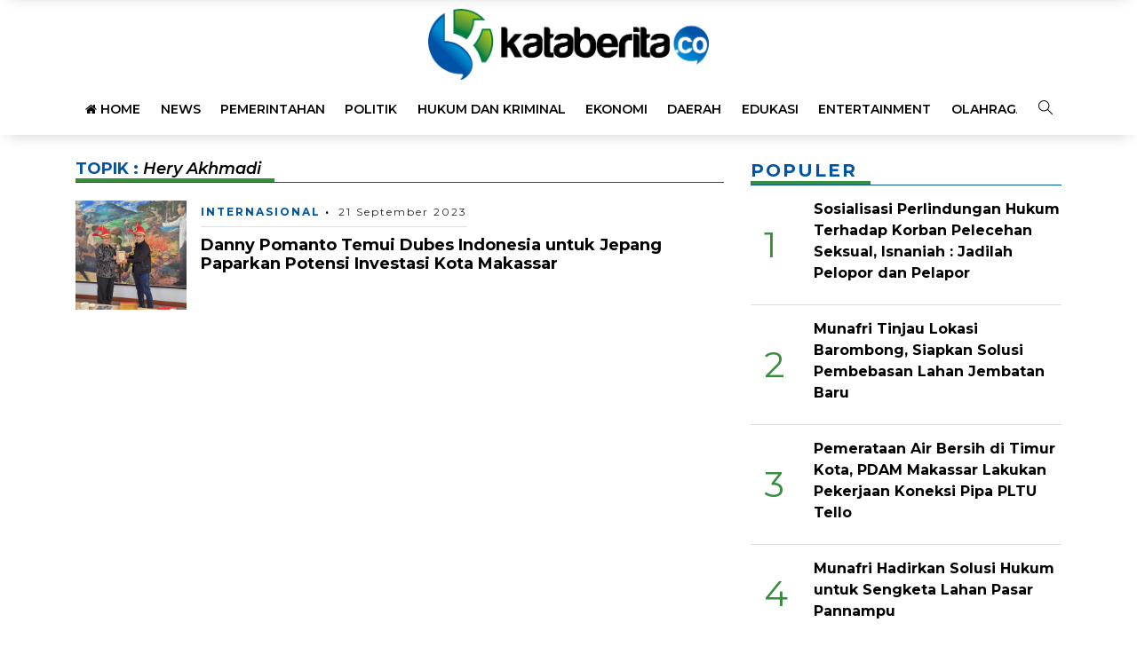

--- FILE ---
content_type: text/html; charset=UTF-8
request_url: https://kataberita.co/tag/hery-akhmadi/
body_size: 9760
content:
<!DOCTYPE html> 
<html xmlns="http://www.w3.org/1999/xhtml" lang="id" xml:lang="id"> 
<head>
<meta charset="utf-8">
<link rel="preload" href="https://cdn.kataberita.co/assets/desktop/css/styles.css?v=1.0.0" as="style" onload="this.rel='stylesheet'"> 
<link rel="preload" href="https://cdn.kataberita.co/assets/desktop/bootstrap/css/bootstrap.min.css" as="style" onload="this.rel='stylesheet'"> 
<link rel="preload" href="https://kataberita.co/assets/fonts/font-awesome.min.css" as="style" onload="this.rel='stylesheet'"> 
<link rel="preload" href="https://kataberita.co/assets/fonts/simple-line-icons.min.css" as="style" onload="this.rel='stylesheet'"> 
<link rel="preload" href="https://kataberita.co/assets/fonts/Simple-Line-Icons.woff2?v=2.4.0" as="font" type="font/woff2" crossorigin> 
<link rel="preload" href="https://kataberita.co/assets/fonts/fontawesome-webfont.woff2?v=4.7.0" as="font" type="font/woff2" crossorigin> 
<link rel="preload" href="https://kataberita.co/media/cache/fvm/min/1745205841-csse1706cbe2398be7700a7092c5f292bb57fec2a807edb3aa72cf7db3c4e515.css" as="style" media="all" /> 
<link rel="preload" href="https://kataberita.co/media/cache/fvm/min/1745205841-cssf19fbb80be818ad487563a7fd6786f12f5b1a5e11193f646029a8553f111e.css" as="style" media="all" /> 
<link rel="preload" href="https://kataberita.co/media/cache/fvm/min/1745205841-css46fd92f23b622e35cb0b35fd390acce37b4833cf07f5cb3dd217f1b27589b.css" as="style" media="all" /> 
<link rel="preload" href="https://kataberita.co/media/cache/fvm/min/1745205841-css53393cd0079c3791684f93be1cf6bf8a80c586c2960ed2a5b082a121b0955.css" as="style" media="all" /> 
<link rel="preload" href="https://kataberita.co/media/cache/fvm/min/1745205841-css1f89a960d6a3e11fef84edc7b777cf6cd2088dfc153dad646f441aede6ba5.css" as="style" media="all" /> 
<link rel="preload" href="https://kataberita.co/media/cache/fvm/min/1745205841-cssc5fb40c62b588faf64e480406ae628dd71b40e76292491d5848bfc5fd49a6.css" as="style" media="all" /> 
<link rel="preload" href="https://kataberita.co/media/cache/fvm/min/1745205841-csse143a2cac1c900e66e9fe13183e7d164e03e98d72b58eeebd5ba32adc036b.css" as="style" media="all" />
<script data-cfasync="false">if(navigator.userAgent.match(/MSIE|Internet Explorer/i)||navigator.userAgent.match(/Trident\/7\..*?rv:11/i)){var href=document.location.href;if(!href.match(/[?&]iebrowser/)){if(href.indexOf("?")==-1){if(href.indexOf("#")==-1){document.location.href=href+"?iebrowser=1"}else{document.location.href=href.replace("#","?iebrowser=1#")}}else{if(href.indexOf("#")==-1){document.location.href=href+"&iebrowser=1"}else{document.location.href=href.replace("#","&iebrowser=1#")}}}}</script>
<script data-cfasync="false">class FVMLoader{constructor(e){this.triggerEvents=e,this.eventOptions={passive:!0},this.userEventListener=this.triggerListener.bind(this),this.delayedScripts={normal:[],async:[],defer:[]},this.allJQueries=[]}_addUserInteractionListener(e){this.triggerEvents.forEach(t=>window.addEventListener(t,e.userEventListener,e.eventOptions))}_removeUserInteractionListener(e){this.triggerEvents.forEach(t=>window.removeEventListener(t,e.userEventListener,e.eventOptions))}triggerListener(){this._removeUserInteractionListener(this),"loading"===document.readyState?document.addEventListener("DOMContentLoaded",this._loadEverythingNow.bind(this)):this._loadEverythingNow()}async _loadEverythingNow(){this._runAllDelayedCSS(),this._delayEventListeners(),this._delayJQueryReady(this),this._handleDocumentWrite(),this._registerAllDelayedScripts(),await this._loadScriptsFromList(this.delayedScripts.normal),await this._loadScriptsFromList(this.delayedScripts.defer),await this._loadScriptsFromList(this.delayedScripts.async),await this._triggerDOMContentLoaded(),await this._triggerWindowLoad(),window.dispatchEvent(new Event("wpr-allScriptsLoaded"))}_registerAllDelayedScripts(){document.querySelectorAll("script[type=fvmdelay]").forEach(e=>{e.hasAttribute("src")?e.hasAttribute("async")&&!1!==e.async?this.delayedScripts.async.push(e):e.hasAttribute("defer")&&!1!==e.defer||"module"===e.getAttribute("data-type")?this.delayedScripts.defer.push(e):this.delayedScripts.normal.push(e):this.delayedScripts.normal.push(e)})}_runAllDelayedCSS(){document.querySelectorAll("link[rel=fvmdelay]").forEach(e=>{e.setAttribute("rel","stylesheet")})}async _transformScript(e){return await this._requestAnimFrame(),new Promise(t=>{const n=document.createElement("script");let r;[...e.attributes].forEach(e=>{let t=e.nodeName;"type"!==t&&("data-type"===t&&(t="type",r=e.nodeValue),n.setAttribute(t,e.nodeValue))}),e.hasAttribute("src")?(n.addEventListener("load",t),n.addEventListener("error",t)):(n.text=e.text,t()),e.parentNode.replaceChild(n,e)})}async _loadScriptsFromList(e){const t=e.shift();return t?(await this._transformScript(t),this._loadScriptsFromList(e)):Promise.resolve()}_delayEventListeners(){let e={};function t(t,n){!function(t){function n(n){return e[t].eventsToRewrite.indexOf(n)>=0?"wpr-"+n:n}e[t]||(e[t]={originalFunctions:{add:t.addEventListener,remove:t.removeEventListener},eventsToRewrite:[]},t.addEventListener=function(){arguments[0]=n(arguments[0]),e[t].originalFunctions.add.apply(t,arguments)},t.removeEventListener=function(){arguments[0]=n(arguments[0]),e[t].originalFunctions.remove.apply(t,arguments)})}(t),e[t].eventsToRewrite.push(n)}function n(e,t){let n=e[t];Object.defineProperty(e,t,{get:()=>n||function(){},set(r){e["wpr"+t]=n=r}})}t(document,"DOMContentLoaded"),t(window,"DOMContentLoaded"),t(window,"load"),t(window,"pageshow"),t(document,"readystatechange"),n(document,"onreadystatechange"),n(window,"onload"),n(window,"onpageshow")}_delayJQueryReady(e){let t=window.jQuery;Object.defineProperty(window,"jQuery",{get:()=>t,set(n){if(n&&n.fn&&!e.allJQueries.includes(n)){n.fn.ready=n.fn.init.prototype.ready=function(t){e.domReadyFired?t.bind(document)(n):document.addEventListener("DOMContentLoaded2",()=>t.bind(document)(n))};const t=n.fn.on;n.fn.on=n.fn.init.prototype.on=function(){if(this[0]===window){function e(e){return e.split(" ").map(e=>"load"===e||0===e.indexOf("load.")?"wpr-jquery-load":e).join(" ")}"string"==typeof arguments[0]||arguments[0]instanceof String?arguments[0]=e(arguments[0]):"object"==typeof arguments[0]&&Object.keys(arguments[0]).forEach(t=>{delete Object.assign(arguments[0],{[e(t)]:arguments[0][t]})[t]})}return t.apply(this,arguments),this},e.allJQueries.push(n)}t=n}})}async _triggerDOMContentLoaded(){this.domReadyFired=!0,await this._requestAnimFrame(),document.dispatchEvent(new Event("DOMContentLoaded2")),await this._requestAnimFrame(),window.dispatchEvent(new Event("DOMContentLoaded2")),await this._requestAnimFrame(),document.dispatchEvent(new Event("wpr-readystatechange")),await this._requestAnimFrame(),document.wpronreadystatechange&&document.wpronreadystatechange()}async _triggerWindowLoad(){await this._requestAnimFrame(),window.dispatchEvent(new Event("wpr-load")),await this._requestAnimFrame(),window.wpronload&&window.wpronload(),await this._requestAnimFrame(),this.allJQueries.forEach(e=>e(window).trigger("wpr-jquery-load")),window.dispatchEvent(new Event("wpr-pageshow")),await this._requestAnimFrame(),window.wpronpageshow&&window.wpronpageshow()}_handleDocumentWrite(){const e=new Map;document.write=document.writeln=function(t){const n=document.currentScript,r=document.createRange(),i=n.parentElement;let a=e.get(n);void 0===a&&(a=n.nextSibling,e.set(n,a));const s=document.createDocumentFragment();r.setStart(s,0),s.appendChild(r.createContextualFragment(t)),i.insertBefore(s,a)}}async _requestAnimFrame(){return new Promise(e=>requestAnimationFrame(e))}static run(){const e=new FVMLoader(["keydown","mousemove","touchmove","touchstart","touchend","wheel"]);e._addUserInteractionListener(e)}}FVMLoader.run();</script>
<title>Topik Berita : Hery Akhmadi</title>
<meta name="viewport" content="width=device-width, initial-scale=1.0, shrink-to-fit=no">
<meta http-equiv="X-UA-Compatible" content="IE=edge">
<meta name="robots" content="index, follow" />
<meta name="googlebot-news" content="index,follow" />
<meta name="googlebot" content="index,follow" />
<meta name="yahoobot" content="index,follow" />
<meta name="title" content="Topik Berita : Hery Akhmadi" />
<meta name="author" content="Kataberita.co" lang="id">
<meta name="keywords" content="kataberita, kata, berita, terbaru, populer" itemprop="keywords" />
<meta name="news_keywords" content="kataberita, kata, berita, terbaru, populer" />
<meta name='robots' content='index, follow, max-image-preview:large' />
<link rel="canonical" href="https://kataberita.co/tag/hery-akhmadi/" />
<meta property="og:locale" content="id_ID" />
<meta property="og:type" content="article" />
<meta property="og:title" content="Topik Berita Hery Akhmadi" />
<meta property="og:url" content="https://kataberita.co/tag/hery-akhmadi/" />
<meta property="og:site_name" content="Kataberita.co" />
<meta name="twitter:card" content="summary_large_image" />
<script type="application/ld+json" class="yoast-schema-graph">{"@context":"https://schema.org","@graph":[{"@type":"CollectionPage","@id":"https://kataberita.co/tag/hery-akhmadi/","url":"https://kataberita.co/tag/hery-akhmadi/","name":"Topik Berita Hery Akhmadi","isPartOf":{"@id":"https://kataberita.co/#website"},"primaryImageOfPage":{"@id":"https://kataberita.co/tag/hery-akhmadi/#primaryimage"},"image":{"@id":"https://kataberita.co/tag/hery-akhmadi/#primaryimage"},"thumbnailUrl":"https://kataberita.co/assets/media/upload/2023/09/IMG-20230921-WA0006.jpg","breadcrumb":{"@id":"https://kataberita.co/tag/hery-akhmadi/#breadcrumb"},"inLanguage":"id"},{"@type":"ImageObject","inLanguage":"id","@id":"https://kataberita.co/tag/hery-akhmadi/#primaryimage","url":"https://kataberita.co/assets/media/upload/2023/09/IMG-20230921-WA0006.jpg","contentUrl":"https://kataberita.co/assets/media/upload/2023/09/IMG-20230921-WA0006.jpg","width":1600,"height":1200},{"@type":"BreadcrumbList","@id":"https://kataberita.co/tag/hery-akhmadi/#breadcrumb","itemListElement":[{"@type":"ListItem","position":1,"name":"Beranda","item":"https://kataberita.co/"},{"@type":"ListItem","position":2,"name":"Hery Akhmadi"}]},{"@type":"WebSite","@id":"https://kataberita.co/#website","url":"https://kataberita.co/","name":"Kataberita.co","description":"Informasi dan Berita Terbaru","publisher":{"@id":"https://kataberita.co/#organization"},"alternateName":"Kataberita","potentialAction":[{"@type":"SearchAction","target":{"@type":"EntryPoint","urlTemplate":"https://kataberita.co/?s={search_term_string}"},"query-input":{"@type":"PropertyValueSpecification","valueRequired":true,"valueName":"search_term_string"}}],"inLanguage":"id"},{"@type":"Organization","@id":"https://kataberita.co/#organization","name":"Kataberita.co","alternateName":"Kataberita","url":"https://kataberita.co/","logo":{"@type":"ImageObject","inLanguage":"id","@id":"https://kataberita.co/#/schema/logo/image/","url":"https://kataberita.co/assets/media/upload/2021/08/logo_amp.png","contentUrl":"https://kataberita.co/assets/media/upload/2021/08/logo_amp.png","width":297,"height":75,"caption":"Kataberita.co"},"image":{"@id":"https://kataberita.co/#/schema/logo/image/"}}]}</script>
<link rel="alternate" type="application/rss+xml" title="Kataberita.co" href="https://kataberita.co/feed" hreflang="id-id" />
<meta name="geo.placename" content="Indonesia">
<meta name="geo.region" content="ID-SN">
<meta name="geo.country" content="id">
<meta name="language" content="id">
<meta name="apple-mobile-web-app-capable" content="yes">
<meta name="theme-color" content="#0053a5"> 
<style media="all">img:is([sizes="auto" i],[sizes^="auto," i]){contain-intrinsic-size:3000px 1500px}</style> 
<link rel='stylesheet' id='litespeed-cache-dummy-css' href='https://kataberita.co/media/cache/fvm/min/1745205841-csse1706cbe2398be7700a7092c5f292bb57fec2a807edb3aa72cf7db3c4e515.css' type='text/css' media='all' /> 
<style id='classic-theme-styles-inline-css' type='text/css' media="all">/*! This file is auto-generated */ .wp-block-button__link{color:#fff;background-color:#32373c;border-radius:9999px;box-shadow:none;text-decoration:none;padding:calc(.667em + 2px) calc(1.333em + 2px);font-size:1.125em}.wp-block-file__button{background:#32373c;color:#fff;text-decoration:none}</style> 
<style id='global-styles-inline-css' type='text/css' media="all">:root{--wp--preset--aspect-ratio--square:1;--wp--preset--aspect-ratio--4-3:4/3;--wp--preset--aspect-ratio--3-4:3/4;--wp--preset--aspect-ratio--3-2:3/2;--wp--preset--aspect-ratio--2-3:2/3;--wp--preset--aspect-ratio--16-9:16/9;--wp--preset--aspect-ratio--9-16:9/16;--wp--preset--color--black:#000000;--wp--preset--color--cyan-bluish-gray:#abb8c3;--wp--preset--color--white:#ffffff;--wp--preset--color--pale-pink:#f78da7;--wp--preset--color--vivid-red:#cf2e2e;--wp--preset--color--luminous-vivid-orange:#ff6900;--wp--preset--color--luminous-vivid-amber:#fcb900;--wp--preset--color--light-green-cyan:#7bdcb5;--wp--preset--color--vivid-green-cyan:#00d084;--wp--preset--color--pale-cyan-blue:#8ed1fc;--wp--preset--color--vivid-cyan-blue:#0693e3;--wp--preset--color--vivid-purple:#9b51e0;--wp--preset--gradient--vivid-cyan-blue-to-vivid-purple:linear-gradient(135deg,rgba(6,147,227,1) 0%,rgb(155,81,224) 100%);--wp--preset--gradient--light-green-cyan-to-vivid-green-cyan:linear-gradient(135deg,rgb(122,220,180) 0%,rgb(0,208,130) 100%);--wp--preset--gradient--luminous-vivid-amber-to-luminous-vivid-orange:linear-gradient(135deg,rgba(252,185,0,1) 0%,rgba(255,105,0,1) 100%);--wp--preset--gradient--luminous-vivid-orange-to-vivid-red:linear-gradient(135deg,rgba(255,105,0,1) 0%,rgb(207,46,46) 100%);--wp--preset--gradient--very-light-gray-to-cyan-bluish-gray:linear-gradient(135deg,rgb(238,238,238) 0%,rgb(169,184,195) 100%);--wp--preset--gradient--cool-to-warm-spectrum:linear-gradient(135deg,rgb(74,234,220) 0%,rgb(151,120,209) 20%,rgb(207,42,186) 40%,rgb(238,44,130) 60%,rgb(251,105,98) 80%,rgb(254,248,76) 100%);--wp--preset--gradient--blush-light-purple:linear-gradient(135deg,rgb(255,206,236) 0%,rgb(152,150,240) 100%);--wp--preset--gradient--blush-bordeaux:linear-gradient(135deg,rgb(254,205,165) 0%,rgb(254,45,45) 50%,rgb(107,0,62) 100%);--wp--preset--gradient--luminous-dusk:linear-gradient(135deg,rgb(255,203,112) 0%,rgb(199,81,192) 50%,rgb(65,88,208) 100%);--wp--preset--gradient--pale-ocean:linear-gradient(135deg,rgb(255,245,203) 0%,rgb(182,227,212) 50%,rgb(51,167,181) 100%);--wp--preset--gradient--electric-grass:linear-gradient(135deg,rgb(202,248,128) 0%,rgb(113,206,126) 100%);--wp--preset--gradient--midnight:linear-gradient(135deg,rgb(2,3,129) 0%,rgb(40,116,252) 100%);--wp--preset--font-size--small:13px;--wp--preset--font-size--medium:20px;--wp--preset--font-size--large:36px;--wp--preset--font-size--x-large:42px;--wp--preset--spacing--20:0.44rem;--wp--preset--spacing--30:0.67rem;--wp--preset--spacing--40:1rem;--wp--preset--spacing--50:1.5rem;--wp--preset--spacing--60:2.25rem;--wp--preset--spacing--70:3.38rem;--wp--preset--spacing--80:5.06rem;--wp--preset--shadow--natural:6px 6px 9px rgba(0, 0, 0, 0.2);--wp--preset--shadow--deep:12px 12px 50px rgba(0, 0, 0, 0.4);--wp--preset--shadow--sharp:6px 6px 0px rgba(0, 0, 0, 0.2);--wp--preset--shadow--outlined:6px 6px 0px -3px rgba(255, 255, 255, 1), 6px 6px rgba(0, 0, 0, 1);--wp--preset--shadow--crisp:6px 6px 0px rgba(0, 0, 0, 1)}:where(.is-layout-flex){gap:.5em}:where(.is-layout-grid){gap:.5em}body .is-layout-flex{display:flex}.is-layout-flex{flex-wrap:wrap;align-items:center}.is-layout-flex>:is(*,div){margin:0}body .is-layout-grid{display:grid}.is-layout-grid>:is(*,div){margin:0}:where(.wp-block-columns.is-layout-flex){gap:2em}:where(.wp-block-columns.is-layout-grid){gap:2em}:where(.wp-block-post-template.is-layout-flex){gap:1.25em}:where(.wp-block-post-template.is-layout-grid){gap:1.25em}.has-black-color{color:var(--wp--preset--color--black)!important}.has-cyan-bluish-gray-color{color:var(--wp--preset--color--cyan-bluish-gray)!important}.has-white-color{color:var(--wp--preset--color--white)!important}.has-pale-pink-color{color:var(--wp--preset--color--pale-pink)!important}.has-vivid-red-color{color:var(--wp--preset--color--vivid-red)!important}.has-luminous-vivid-orange-color{color:var(--wp--preset--color--luminous-vivid-orange)!important}.has-luminous-vivid-amber-color{color:var(--wp--preset--color--luminous-vivid-amber)!important}.has-light-green-cyan-color{color:var(--wp--preset--color--light-green-cyan)!important}.has-vivid-green-cyan-color{color:var(--wp--preset--color--vivid-green-cyan)!important}.has-pale-cyan-blue-color{color:var(--wp--preset--color--pale-cyan-blue)!important}.has-vivid-cyan-blue-color{color:var(--wp--preset--color--vivid-cyan-blue)!important}.has-vivid-purple-color{color:var(--wp--preset--color--vivid-purple)!important}.has-black-background-color{background-color:var(--wp--preset--color--black)!important}.has-cyan-bluish-gray-background-color{background-color:var(--wp--preset--color--cyan-bluish-gray)!important}.has-white-background-color{background-color:var(--wp--preset--color--white)!important}.has-pale-pink-background-color{background-color:var(--wp--preset--color--pale-pink)!important}.has-vivid-red-background-color{background-color:var(--wp--preset--color--vivid-red)!important}.has-luminous-vivid-orange-background-color{background-color:var(--wp--preset--color--luminous-vivid-orange)!important}.has-luminous-vivid-amber-background-color{background-color:var(--wp--preset--color--luminous-vivid-amber)!important}.has-light-green-cyan-background-color{background-color:var(--wp--preset--color--light-green-cyan)!important}.has-vivid-green-cyan-background-color{background-color:var(--wp--preset--color--vivid-green-cyan)!important}.has-pale-cyan-blue-background-color{background-color:var(--wp--preset--color--pale-cyan-blue)!important}.has-vivid-cyan-blue-background-color{background-color:var(--wp--preset--color--vivid-cyan-blue)!important}.has-vivid-purple-background-color{background-color:var(--wp--preset--color--vivid-purple)!important}.has-black-border-color{border-color:var(--wp--preset--color--black)!important}.has-cyan-bluish-gray-border-color{border-color:var(--wp--preset--color--cyan-bluish-gray)!important}.has-white-border-color{border-color:var(--wp--preset--color--white)!important}.has-pale-pink-border-color{border-color:var(--wp--preset--color--pale-pink)!important}.has-vivid-red-border-color{border-color:var(--wp--preset--color--vivid-red)!important}.has-luminous-vivid-orange-border-color{border-color:var(--wp--preset--color--luminous-vivid-orange)!important}.has-luminous-vivid-amber-border-color{border-color:var(--wp--preset--color--luminous-vivid-amber)!important}.has-light-green-cyan-border-color{border-color:var(--wp--preset--color--light-green-cyan)!important}.has-vivid-green-cyan-border-color{border-color:var(--wp--preset--color--vivid-green-cyan)!important}.has-pale-cyan-blue-border-color{border-color:var(--wp--preset--color--pale-cyan-blue)!important}.has-vivid-cyan-blue-border-color{border-color:var(--wp--preset--color--vivid-cyan-blue)!important}.has-vivid-purple-border-color{border-color:var(--wp--preset--color--vivid-purple)!important}.has-vivid-cyan-blue-to-vivid-purple-gradient-background{background:var(--wp--preset--gradient--vivid-cyan-blue-to-vivid-purple)!important}.has-light-green-cyan-to-vivid-green-cyan-gradient-background{background:var(--wp--preset--gradient--light-green-cyan-to-vivid-green-cyan)!important}.has-luminous-vivid-amber-to-luminous-vivid-orange-gradient-background{background:var(--wp--preset--gradient--luminous-vivid-amber-to-luminous-vivid-orange)!important}.has-luminous-vivid-orange-to-vivid-red-gradient-background{background:var(--wp--preset--gradient--luminous-vivid-orange-to-vivid-red)!important}.has-very-light-gray-to-cyan-bluish-gray-gradient-background{background:var(--wp--preset--gradient--very-light-gray-to-cyan-bluish-gray)!important}.has-cool-to-warm-spectrum-gradient-background{background:var(--wp--preset--gradient--cool-to-warm-spectrum)!important}.has-blush-light-purple-gradient-background{background:var(--wp--preset--gradient--blush-light-purple)!important}.has-blush-bordeaux-gradient-background{background:var(--wp--preset--gradient--blush-bordeaux)!important}.has-luminous-dusk-gradient-background{background:var(--wp--preset--gradient--luminous-dusk)!important}.has-pale-ocean-gradient-background{background:var(--wp--preset--gradient--pale-ocean)!important}.has-electric-grass-gradient-background{background:var(--wp--preset--gradient--electric-grass)!important}.has-midnight-gradient-background{background:var(--wp--preset--gradient--midnight)!important}.has-small-font-size{font-size:var(--wp--preset--font-size--small)!important}.has-medium-font-size{font-size:var(--wp--preset--font-size--medium)!important}.has-large-font-size{font-size:var(--wp--preset--font-size--large)!important}.has-x-large-font-size{font-size:var(--wp--preset--font-size--x-large)!important}:where(.wp-block-post-template.is-layout-flex){gap:1.25em}:where(.wp-block-post-template.is-layout-grid){gap:1.25em}:where(.wp-block-columns.is-layout-flex){gap:2em}:where(.wp-block-columns.is-layout-grid){gap:2em}:root :where(.wp-block-pullquote){font-size:1.5em;line-height:1.6}</style> 
<script type="text/javascript" src="https://www.googletagmanager.com/gtag/js?id=G-2ELQRXNQ5Y" id="google_gtagjs-js" async></script>
<script type="text/javascript" id="google_gtagjs-js-after">
/* <![CDATA[ */
window.dataLayer = window.dataLayer || [];function gtag(){dataLayer.push(arguments);}
gtag("set","linker",{"domains":["kataberita.co"]});
gtag("js", new Date());
gtag("set", "developer_id.dZTNiMT", true);
gtag("config", "G-2ELQRXNQ5Y");
/* ]]> */
</script>
<link rel="icon" href="https://kataberita.co/assets/media/upload/2022/11/cropped-favicon-192x192.png" sizes="192x192" /> 
<link rel="android-touch-icon" href="https://cdn.kataberita.co/images/logo__bm.png?v=1.0.0" /> 
<link rel="shortcut icon" href="https://cdn.kataberita.co/images/logo__bm.png?v=1.0.0"> 
<link rel="shortcut icon" href="https://cdn.kataberita.co/images/ico/favicon.ico" type="image/x-icon" /> 
<link rel="stylesheet" href="https://kataberita.co/media/cache/fvm/min/1745205841-cssf19fbb80be818ad487563a7fd6786f12f5b1a5e11193f646029a8553f111e.css" media="all"> 
<link rel="stylesheet" href="https://fonts.googleapis.com/css?family=Montserrat:300,300i,400,400i,500,500i,600,600i,700,700i,800,800i&display=swap" media="all"> 
<link rel="stylesheet" href="https://kataberita.co/media/cache/fvm/min/1745205841-css46fd92f23b622e35cb0b35fd390acce37b4833cf07f5cb3dd217f1b27589b.css" media="all"> 
<link rel="stylesheet" href="https://kataberita.co/media/cache/fvm/min/1745205841-css53393cd0079c3791684f93be1cf6bf8a80c586c2960ed2a5b082a121b0955.css" media="all"> 
<link rel="stylesheet" href="https://kataberita.co/media/cache/fvm/min/1745205841-css1f89a960d6a3e11fef84edc7b777cf6cd2088dfc153dad646f441aede6ba5.css" media="all"> 
<link rel="stylesheet" href="https://kataberita.co/media/cache/fvm/min/1745205841-cssc5fb40c62b588faf64e480406ae628dd71b40e76292491d5848bfc5fd49a6.css" media="all"> 
<link rel="stylesheet" href="https://kataberita.co/media/cache/fvm/min/1745205841-csse143a2cac1c900e66e9fe13183e7d164e03e98d72b58eeebd5ba32adc036b.css" media="all"> 
<link rel="manifest" href="/manifest.json"> 
<link rel="mask-icon" href="/safari-pinned-tab.svg" color="#0053a5"> 
<link rel="manifest" href="https://kataberita.co/manifest.json" /> 
<script>
var baseurl = "https://kataberita.co/";
</script>
<script async src="https://www.googletagmanager.com/gtag/js?id=UA-204917910-1"></script>
<script>
window.dataLayer = window.dataLayer || [];
function gtag() {
dataLayer.push(arguments);
}
gtag('js', new Date());
gtag('config', 'UA-204917910-1', {"anonymize_ip":true});
gtag('config', 'G-2ELQRXNQ5Y');
</script>
<script id="script">
var s = document.createElement("script")
s.src = "https://notix.io/ent/current/enot.min.js"
s.onload = function (sdk) {
sdk.startInstall({
appId: "10054f35c638620f93a9ce32af0e8e1",
loadSettings: true
})
}
document.head.append(s)
</script>
</head>
<body> <div class="progress d-none"> <div class="progress-bar" aria-valuenow="0" aria-valuemin="0" aria-valuemax="100" style="width: 0%;">0%</div> </div> <header> <div class="text-center"><a class="logo-img" title="Home" href="https://kataberita.co/"><img alt="logo header" src="https://cdn.kataberita.co/assets/desktop/img/logo-head-desktop.png"></a></div> <div class="nav--menu"> <div class="container"> <div class="form-search"> <form action="https://kataberita.co/"><input name="s" class="form-control text-search" type="text" placeholder="Cari artikel atau berita apa ?"><button class="btn btn-success btn-sm" type="submit">Cari</button></form> </div> <div class="nav-left d-inline-block"> <ul class="nav navmenu"> <li class="nav-item"><a class="nav-link" title="Home" href="https://kataberita.co/"><i class="fa fa-home"></i>&nbsp;Home</a></li> <li class="nav-item"> <a class="nav-link nav-item" title="Kategori News" href="https://kataberita.co/category/news/">News</a> </li> <li class="nav-item"> <a class="nav-link nav-item" title="Kategori Pemerintahan" href="https://kataberita.co/category/pemerintahan/">Pemerintahan</a> </li> <li class="nav-item"> <a class="nav-link nav-item" title="Kategori Politik" href="https://kataberita.co/category/politik/">Politik</a> </li> <li class="nav-item"> <a class="nav-link nav-item" title="Kategori Hukum dan Kriminal" href="https://kataberita.co/category/hukum-dan-kriminal/">Hukum dan Kriminal</a> </li> <li class="nav-item"> <a class="nav-link nav-item" title="Kategori Ekonomi" href="https://kataberita.co/category/ekonomi/">Ekonomi</a> </li> <li class="nav-item"> <a class="nav-link nav-item" title="Kategori Daerah" href="https://kataberita.co/category/daerah/">Daerah</a> </li> <li class="nav-item"> <a class="nav-link nav-item" title="Kategori Edukasi" href="https://kataberita.co/category/edukasi/">Edukasi</a> </li> <li class="nav-item"> <a class="nav-link nav-item" title="Kategori Entertainment" href="https://kataberita.co/category/entertainment/">Entertainment</a> </li> <li class="nav-item"> <a class="nav-link nav-item" title="Kategori Olahraga" href="https://kataberita.co/category/olahraga/">Olahraga</a> </li> <li class="nav-item"> <a class="nav-link nav-item" title="Kategori Opini" href="https://kataberita.co/category/opini/">Opini</a> </li> <li class="nav-item"><a class="nav-link" title="Indeks Berita" href="https://kataberita.co/indeks">Indeks</a></li> </ul> </div> <div class="d-inline-block nav-right"><a class="a-search" href="javascript:void(0);"><i class="icon-magnifier"></i></a></div> </div> </div> <div class="p-2 menu-fixed nav-up"> <div class="logo-left"><a title="Home" href="https://kataberita.co/"><img alt="logo home left" src="https://cdn.kataberita.co/assets/desktop/img/logo-head-desktop.png" height="45px"></a></div> <ul class="nav menu-nofixed"> <li class="nav-item"> <a class="nav-link nav-item" title="Kategori News" href="https://kataberita.co/category/news/">News</a> </li> <li class="nav-item"> <a class="nav-link nav-item" title="Kategori Pemerintahan" href="https://kataberita.co/category/pemerintahan/">Pemerintahan</a> </li> <li class="nav-item"> <a class="nav-link nav-item" title="Kategori Politik" href="https://kataberita.co/category/politik/">Politik</a> </li> <li class="nav-item"> <a class="nav-link nav-item" title="Kategori Hukum dan Kriminal" href="https://kataberita.co/category/hukum-dan-kriminal/">Hukum dan Kriminal</a> </li> <li class="nav-item"> <a class="nav-link nav-item" title="Kategori Ekonomi" href="https://kataberita.co/category/ekonomi/">Ekonomi</a> </li> <li class="nav-item"> <a class="nav-link nav-item" title="Kategori Daerah" href="https://kataberita.co/category/daerah/">Daerah</a> </li> <li class="nav-item"> <a class="nav-link nav-item" title="Kategori Edukasi" href="https://kataberita.co/category/edukasi/">Edukasi</a> </li> <li class="nav-item"> <a class="nav-link nav-item" title="Kategori Entertainment" href="https://kataberita.co/category/entertainment/">Entertainment</a> </li> <li class="nav-item"> <a class="nav-link nav-item" title="Kategori Olahraga" href="https://kataberita.co/category/olahraga/">Olahraga</a> </li> <li class="nav-item"> <a class="nav-link nav-item" title="Kategori Opini" href="https://kataberita.co/category/opini/">Opini</a> </li> <li class="nav-item"><a class="nav-link" title="Indeks Berita" href="https://kataberita.co/indeks">Indeks</a></li> </ul> </div> </header><div id="main"> <div class="container"> <div class="row"> <div class="col-8"> <div class="wrapper"> <div class="title-wrapper title-fixed"><span>TOPIK :&nbsp;<strong>Hery Akhmadi</strong></span></div> <article class="full-width"> <div class="flexbox-article"> <div class="media-left"> <a title="Danny Pomanto Temui Dubes Indonesia untuk Jepang Paparkan Potensi Investasi Kota Makassar" href="https://kataberita.co/danny-pomanto-temui-dubes-indonesia-untuk-jepang-paparkan-potensi-investasi-kota-makassar/"> <img alt="Danny Pomanto Temui Dubes Indonesia untuk Jepang Paparkan Potensi Investasi Kota Makassar" class="lazyload" src="https://cdn.kataberita.co/images/default_feeddesktop.jpg" data-src="https://cdn.kataberita.co/imageresize/assets/media/upload/2023/09/IMG-20230921-WA0006.jpg&width=345&height=340"> </a> </div> <div class="media-right"> <div class="category-date-article"> <a class="category" title="Internasional" href="https://kataberita.co/category/internasional/">Internasional</a> <span class="date">21 September 2023</span> </div> <div class="title-feed"> <h2> <a title="Danny Pomanto Temui Dubes Indonesia untuk Jepang Paparkan Potensi Investasi Kota Makassar" href="https://kataberita.co/danny-pomanto-temui-dubes-indonesia-untuk-jepang-paparkan-potensi-investasi-kota-makassar/"> Danny Pomanto Temui Dubes Indonesia untuk Jepang Paparkan Potensi Investasi Kota Makassar </a> </h2> </div> </div> </div> </article> </div> </div> <div class="col-4"> <div class="wrapper"> <div class="title-wrapper"><span>Populer</span></div> <div class="populer-item"> <div class="number"><span>1</span></div> <div class="populer-title"> <h3><a title="Sosialisasi Perlindungan Hukum Terhadap Korban Pelecehan Seksual, Isnaniah : Jadilah Pelopor dan Pelapor" href="https://kataberita.co/sosialisasi-perlindungan-hukum-terhadap-korban-pelecehan-seksual-isnaniah-jadilah-pelopor-dan-pelapor/">Sosialisasi Perlindungan Hukum Terhadap Korban Pelecehan Seksual, Isnaniah : Jadilah Pelopor dan Pelapor</a></h3> </div> </div> <div class="populer-item"> <div class="number"><span>2</span></div> <div class="populer-title"> <h3><a title="Munafri Tinjau Lokasi Barombong, Siapkan Solusi Pembebasan Lahan Jembatan Baru" href="https://kataberita.co/munafri-tinjau-lokasi-barombong-siapkan-solusi-pembebasan-lahan-jembatan-baru/">Munafri Tinjau Lokasi Barombong, Siapkan Solusi Pembebasan Lahan Jembatan Baru</a></h3> </div> </div> <div class="populer-item"> <div class="number"><span>3</span></div> <div class="populer-title"> <h3><a title="Pemerataan Air Bersih di Timur Kota, PDAM Makassar Lakukan Pekerjaan Koneksi Pipa PLTU Tello" href="https://kataberita.co/pemerataan-air-bersih-di-timur-kota-pdam-makassar-lakukan-pekerjaan-koneksi-pipa-pltu-tello/">Pemerataan Air Bersih di Timur Kota, PDAM Makassar Lakukan Pekerjaan Koneksi Pipa PLTU Tello</a></h3> </div> </div> <div class="populer-item"> <div class="number"><span>4</span></div> <div class="populer-title"> <h3><a title="Munafri Hadirkan Solusi Hukum untuk Sengketa Lahan Pasar Pannampu" href="https://kataberita.co/munafri-hadirkan-solusi-hukum-untuk-sengketa-lahan-pasar-pannampu/">Munafri Hadirkan Solusi Hukum untuk Sengketa Lahan Pasar Pannampu</a></h3> </div> </div> <div class="populer-item"> <div class="number"><span>5</span></div> <div class="populer-title"> <h3><a title="Wali Kota Munafri Ingin Urban Farming Solusi Pertanian Kota, Penopang Pangan" href="https://kataberita.co/wali-kota-munafri-ingin-urban-farming-solusi-pertanian-kota-penopang-pangan/">Wali Kota Munafri Ingin Urban Farming Solusi Pertanian Kota, Penopang Pangan</a></h3> </div> </div> <div class="populer-item"> <div class="number"><span>6</span></div> <div class="populer-title"> <h3><a title="Plt Dirut PDAM Makassar Hamzah Ahmad Tinjau Pengerjaan Koneksi Pipa Jembatan PLTU Tello" href="https://kataberita.co/plt-dirut-pdam-makassar-hamzah-ahmad-tinjau-pengerjaan-koneksi-pipa-jembatan-pltu-tello/">Plt Dirut PDAM Makassar Hamzah Ahmad Tinjau Pengerjaan Koneksi Pipa Jembatan PLTU Tello</a></h3> </div> </div> </div> </div> </div> </div> </div> <footer class="shadow-lg"> <div class="container"> <div class="row"> <div class="col-3"> <div class="text-center pt-4"><a href="https://kataberita.co/" title="Home"><img class="logo-footer" alt="Logo footer" src="https://cdn.kataberita.co/assets/desktop/img/logo-head-desktop.png"></a></div> </div> <div class="col-6"> <div class="title">PT Kata Berita Media</div> <ul class="foot-menu two-section"> <li><a title="Redaksi Kataberita.co" href="https://kataberita.co/redaksi/">Redaksi</a></li> <li><a title="Tentang Kataberita.co" href="https://kataberita.co/tentang-kami/">Tentang Kami</a></li> <li><a title="Tentang Kataberita.co" href="https://kataberita.co/cara-beriklan/">Beriklan</a></li> <li><a title="Kontak Kataberita.co" href="https://kataberita.co/kontak-kami/">Kontak Kami</a></li> <li><a title="Kebijakan Privasi" href="https://kataberita.co/privacy-policy/">Privacy Policy</a></li> </ul> </div> <div class="col-3"> <div class="title">Sosial Media</div> <ul class="list-inline foot-menu"> <li class="list-inline-item sosmed facebook"><a title="Facebook Kataberita.co" href="https://www.facebook.com/Portalkataberita"><i class="fa fa-facebook"></i></a></li> <li class="list-inline-item sosmed twitter"><a title="Twitter Kataberita.co" href="https://twitter.com/kataberitadotco"><i class="fa fa-twitter"></i></a></li> <li class="list-inline-item sosmed instagram"><a title="Instagram Kataberita.co" href="https://instagram.com/kataberitadotco"><i class="fa fa-instagram"></i></a></li> <li class="list-inline-item sosmed youtube"><a title="Channel youtube Kataberita.co" href="https://www.youtube.com/kataberitadotco"><i class="fa fa-youtube-play"></i></a></li> </ul> </div> </div> <p class="credit-web">2021 - 2025 PT Barra Arvinda Intermedia,&nbsp;all rights reserved</p> </div> </footer> 
<script src="https://cdn.kataberita.co/assets/desktop/js/jquery.min.js"></script>
<script src="https://cdn.kataberita.co/assets/desktop/bootstrap/js/bootstrap.min.js"></script>
<script src="https://cdn.kataberita.co/assets/plugins/lazyload/lazyload.min.js"></script>
<script src="https://cdn.kataberita.co/assets/plugins/slick/slick.js"></script>
<script src="https://cdn.kataberita.co/assets/desktop/js/controller.js"></script>
</body> 
</html>

--- FILE ---
content_type: text/css
request_url: https://cdn.kataberita.co/assets/desktop/css/styles.css?v=1.0.0
body_size: 1996
content:
:root {
  --main-color: #0053a5;
  --second-color: #358d3d;
  --fb-color: #3b5998;
  --ig-color: #A133AE;
  --twit-color: #00aced;
  --yt-color: #c82525;
  --wa-color: #4fce5d;
  --telegram-color: #4C9FEE;
}

body {
  font-family: Montserrat,sans-serif;
}

a {
  text-decoration: none;
}

a:hover {
  text-decoration: none;
}

header .logo-img img {
  height: 80px;
}

header {
  box-shadow: 0 10px 15px -10px #ccc;
  padding: 10px 0px;
}

.nav--menu ul.nav {
  white-space: nowrap;
  overflow-x: scroll;
  overflow-y: hidden;
  flex-wrap: nowrap;
}

::-webkit-scrollbar {
  height: 4px;
  width: 4px;
  background: transparent;
}

::-webkit-scrollbar-thumb:horizontal {
  background: var(--main-color);
  border-radius: 10px;
}

::-webkit-scrollbar-thumb {
  background: var(--main-color);
  opacity: 0.6;
}

.nav--menu .nav-item a {
  color: #000;
  text-transform: uppercase;
  font-weight: 600;
  font-size: 14px;
}

.nav--menu .nav-item a:hover {
  color: var(--main-color);
}

.nav--menu {
  padding-top: 15px;
}

.nav--menu .nav-link {
  padding: .5rem .7rem;
}

.a-search {
  color: #000;
}

.nav--menu .nav-left {
  width: calc(100% - 50px);
}

.nav--menu .nav-right {
  width: 30px;
  padding-left: 20px;
}

.ads-wrapper {
  text-align: center;
  content: "Sponsored Content";
  display: block;
  margin-bottom: 15px;
}

#main {
  padding-top: 15px;
}

.headline .item-headline img-headline img {
  width: 100%;
}

.item-headline .box-headline {
  width: 100%;
  position: absolute;
  bottom: 0;
  z-index: 1;
  padding: 15px;
  text-align: center;
  background: rgba(0,83,165,.5);
}

.box-headline .headline-title h1 {
  font: 600 25px/35px Montserrat,sans-serif;
  text-align: center;
  margin: 10px 0 20px;
  color: #fff;
  padding: 0 30px;
  display: -webkit-box;
  -webkit-box-orient: vertical;
  overflow: hidden;
  text-overflow: ellipsis;
  white-space: normal;
  -webkit-line-clamp: 3;
  letter-spacing: 2px;
}

.item-headline .date-headline {
  font: 400 12px/18px Montserrat,sans-serif;
  color: #fff;
  letter-spacing: 2px;
}

.headline .item-headline {
  position: relative;
  width: 100%;
}

.item-headline .img-headline img {
  width: 100%;
}

.headline {
  position: relative;
  margin-bottom: 15px;
  height: 506px;
  width: 100%;
  overflow: hidden;
}

.headline .slick-arrow, .article-box1 .slick-arrow {
  position: absolute;
  font-size: 30px;
  background-color: #fff;
  width: 50px;
  height: 50px;
  border-radius: 50%;
  z-index: 1;
  padding-top: 9px;
  text-align: center;
  opacity: .8;
  cursor: pointer;
}

.headline .headline-next {
  top: 35%;
  right: 10px;
}

.headline .headline-prev {
  top: 35%;
  left: 10px;
}

.wrapper {
  margin: 10px 0;
}

.wrapper .title-wrapper {
  position: relative;
  text-transform: uppercase;
  letter-spacing: 2px;
  font-weight: 700;
  color: var(--main-color);
  padding: 0px;
  border-bottom: 1px solid var(--main-color);
  margin: 0px;
  padding-bottom: 1px;
  margin-bottom: 10px;
  font-size: 20px;
}

.wrapper .title-wrapper.title-fixed {
  text-transform: none;
  font-size: 18px;
  letter-spacing: normal;
}

.title-wrapper span {
  padding: 0px 15px;
  padding-left: 0px;
  padding-bottom: 0px;
  border-bottom: 4px solid var(--second-color);
}

article.full-width {
  width: 100%;
  padding: .6rem 0px;
}

.flexbox-article {
  display: flex;
  align-items: start;
}

.flexbox-article .media-left {
  width: 125px;
  margin-right: 1rem;
}

.media-left img {
  width: 100%;
}

.flexbox-article .media-right {
  flex: 1;
}

.flexbox-article .category-date-article {
  border-bottom: 1px solid #dee2e6;
  padding: 0 0 5px;
  display: inline-block;
}

.media-right .title-feed h2 {
  font-weight: 700;
  font-size: 18px;
  margin: 10px 0px;
  display: -webkit-box;
  -webkit-box-orient: vertical;
  overflow: hidden;
  text-overflow: ellipsis;
  white-space: normal;
  -webkit-line-clamp: 3;
}

.title-feed a {
  color: #000;
}

.title-feed a:hover {
  color: var(--main-color);
}

.flexbox-article .date {
  font: 400 12px Montserrat, sans-serif;
  letter-spacing: 2px;
}

.category-date-article .category {
  font: 700 12px Montserrat,sans-serif;
  color: var(--main-color);
  letter-spacing: 2px;
  text-transform: uppercase;
}

.category-date-article .category:after {
  content: '\00B7';
  font-weight: 900;
  margin: 0 5px;
  color: #000;
}

.article-box1 {
  background: linear-gradient(90deg, var(--main-color) 0%,var(--second-color) 100%);
  padding: 15px;
  position: relative;
}

.item-box1 {
  width: 210px;
  padding: 0px 7px;
}

.item-box1 .thumbs img {
  object-fit: cover;
}

.item-box1 .thumbs {
  overflow: hidden;
  position: relative;
}

.item-box1 .caption {
  padding: 10px;
  min-height: 75px;
  width: 100%;
  background-color: #fff;
  border-radius: 0px 0px 5px 5px;
  background: #fff;
}

.item-box1 .caption a {
  color: #000;
  font-size: 13px;
  font-weight: 400;
  display: -webkit-box;
  -webkit-line-clamp: 3;
  -webkit-box-orient: vertical;
  white-space: normal;
  word-wrap: break-word;
  text-overflow: ellipsis;
  overflow: hidden;
  line-height: 1.4;
}

.article-box1 .box1-next {
  top: 30%;
  right: -20px;
}

.article-box1 .box1-prev {
  top: 30%;
  left: -20px;
}

.populer-item {
  display: flex;
  margin: 15px 0;
  padding-bottom: 15px;
  border-bottom: 1px solid #dcdcdc;
}

.populer-item .number {
  font: 400 40px/20px Montserrat,sans-serif;
  color: var(--second-color);
  min-width: 36.05px;
  margin: 0 0 0 15px;
  align-items: center;
  display: flex;
}

.populer-title {
  font: 700 16px/24px Montserrat,sans-serif;
  margin-left: 20px;
}

.populer-title h3, .populer-title a {
  font: 700 16px/24px Montserrat,sans-serif;
  color: #000;
}

.flexbox-article .media-left.w-84 {
  width: 84px;
}

.box-right .media-right .title-feed h2 {
  font-size: 15px;
  font-weight: 600;
}

.box-right .flexbox-article .date {
  font-size: 10px;
}

.box-right .flexbox-article .category-date-article {
  padding: 0px;
}

.wrapper.box-right .title-wrapper a {
  color: var(--main-color);
}

footer {
  color: #000;
  padding: 15px;
  margin-top: 15px;
  background-color: #fff;
}

footer .logo-footer {
  height: 50px;
}

footer .title {
  font-weight: 600;
  text-transform: uppercase;
  letter-spacing: 8px;
  margin-bottom: 15px;
}

.foot-menu .sosmed a:hover, .foot-menu .sosmed:hover a {
  color: #fff;
}

.foot-menu .sosmed.facebook:hover {
  background-color: var(--fb-color);
}

.foot-menu .sosmed.twitter:hover {
  background-color: var(--twit-color);
}

.foot-menu .sosmed.instagram:hover {
  background-color: var(--ig-color);
}

.foot-menu .sosmed.youtube:hover {
  background-color: var(--yt-color);
}

.foot-menu .sosmed a {
  color: #cbcbcb;
}

.foot-menu .sosmed {
  background-color: #8d8d8d;
  width: 32px;
  height: 32px;
  text-align: center;
  border-radius: 50%;
}

footer .foot-menu {
  padding-left: 0;
  list-style: none;
}

.two-section {
  -moz-column-count: 2;
  -webkit-column-count: 2;
}

.foot-menu li {
  padding: 5px;
}

.foot-menu a {
  color: var(--main-color);
}

footer .credit-web {
  font-size: 10px;
  text-align: center;
  padding: 10px;
  margin-bottom: 0;
}

.menu-fixed {
  position: fixed;
  z-index: 10;
  background-color: #fff;
  width: 100%;
  box-shadow: 0 10px 15px -10px #ccc;
  border-bottom: 8px solid var(--main-color);
}

.menu-fixed.nav-down {
  top: 0px;
  transition: top 0.2s ease-in-out !important;
}

.menu-fixed.nav-up {
  top: -110px !important;
  transition: top 0.2s ease-in-out !important;
}

.menu-fixed.nav-down .logo-left {
  display: inline-block;
  position: absolute;
  left: 10px;
}

.menu-fixed.nav-down .nav.menu-nofixed {
  margin-left: 200px;
  white-space: nowrap;
  overflow-x: scroll;
  overflow-y: hidden;
  flex-wrap: nowrap;
}

.menu-nofixed a {
  color: #000;
  font-size: 14px;
  text-transform: uppercase;
  padding: 8px;
  font-weight: 600;
}

.form-search button {
  background-color: var(--fb-color);
  border-color: var(--fb-color);
  width: calc(20% - 20px);
  border-radius: 6px;
  font-size: 15px;
  padding: 5px;
}

.form-search {
  display: none;
  width: calc(100% - 50px);
}

.content-post .breadcrumb {
  font-size: 13px;
}

.form-search .text-search {
  width: 80%;
  font-size: 14px;
  padding: 10px 0;
  padding-left: 15px;
  border-radius: 6px;
  border: 0;
  display: inline-block;
  margin-right: 15px;
  background-color: #cbcbcb;
  color: #000;
}

.breadcrumb-item a {
  color: #000;
}

.content-post .date-post {
  color: #767676;
  font-size: 14px;
  margin-bottom: 5px;
}

.content-post h1.title {
  font-size: 30px;
  font-weight: 700;
  letter-spacing: -.5px;
  line-height: 1.3;
  margin-bottom: 0;
}

.author {
  padding: 10px 0;
  font-size: 12px!important;
  margin-bottom: 10px;
}

.title-fixed .author {
  font-size: 18px!important;
  text-transform: uppercase;
}

.author .avatar-image img {
  width: 30px;
  height: 30px;
  border-radius: 50%;
  margin-right: 10px;
  display: inline-block;
  vertical-align: middle;
}

.author .author-name {
  display: inline-block;
  vertical-align: middle;
}

.author-name a {
  font-weight: 600;
  color: var(--main-color);
}

.content-post .figure {
  width: 100%;
}

.figure .figure-img {
  width: 100%;
  margin-bottom: 0;
}

.content-post .figure-caption, .content-post .wp-caption-text {
  background-color: #EEE;
  color: #4A4A4A;
  font-size: 13px;
  padding: 10px 15px;
  font-style: italic;
  line-height: 1.5;
}

.content-post .description-post {
  padding: 10px 0px;
  font-style: italic;
  font-weight: 600;
  font-size: 16px;
}

li.share {
  margin-right: 5px;
  display: inline-block;
  padding: 8px;
  border-radius: 50%;
  width: 40px;
  height: 40px;
}

li.share-telegram {
  background-color: var(--telegram-color);
}

li.share-whatsapp {
  background-color: var(--wa-color);
}

li.share-twitter {
  background-color: var(--twit-color);
}

li.share-facebook {
  background-color: var(--fb-color);
}

.share .share-url {
  color: #fff;
}

.share-article {
  font-size: 20px;
  line-height: 25px;
  margin-top: 10px;
}

.content-post .article {
  margin-top: 10px;
  font-size: 18px;
}

.article .readmore {
  font-weight: 700;
  border-left: 4px solid var(--second-color);
  padding-left: 10px;
}

.article .readmore a {
  color: var(--main-color);
}

.content-post .tag-list {
  color: var(--main-color);
}

.content-post .tag-list ul li {
  padding: 5px;
  background-color: var(--main-color);
  color: #fff;
  font-size: .8rem;
  border-radius: 8px;
  margin-bottom: 10px;
}

.tag-list li a {
  color: #fff;
}

.title-wrapper.title-fixed strong {
  color: #000;
  font-style: italic;
  font-weight: 600;
}

.page-item.active .page-link {
  border-color: var(--main-color);
  background-color: var(--main-color);
}

.page-link {
  color: var(--main-color);
}

.indeks-form {
  padding: 30px 15px;
  background: linear-gradient(90deg, var(--main-color) 0%,var(--second-color) 100%);
}

.indeks-form .select_date {
  font-size: 16px;
  padding: 10px;
  background-color: #fff;
  border-radius: 5px;
  border: 0px;
}

.indeks-form input, .indeks-form select {
  width: 100%;
}

.indeks-form .select_cat {
  background-color: #fff;
  padding: 10px;
  font-size: 16px;
  border: 0;
  border-radius: 5px;
}

.content-post.content-page h1.title {
  text-align: center;
  padding-bottom: 15px;
  border-bottom: 1px solid #dee2e6!important;
}

.content-post.content-page .article {
  margin-top: 30px;
}

.loading-more {
  display: none;
}

--- FILE ---
content_type: text/css
request_url: https://kataberita.co/media/cache/fvm/min/1745205841-csse1706cbe2398be7700a7092c5f292bb57fec2a807edb3aa72cf7db3c4e515.css
body_size: -240
content:
/* https://kataberita.co/media/plugins/litespeed-cache/assets/css/litespeed-dummy.css?ver=6.8.3 */
/* To be replaced in `head` to control optm data location */

--- FILE ---
content_type: text/css
request_url: https://kataberita.co/media/cache/fvm/min/1745205841-csse143a2cac1c900e66e9fe13183e7d164e03e98d72b58eeebd5ba32adc036b.css
body_size: 1892
content:
/* https://cdn.kataberita.co/assets/desktop/css/styles.css?v=1.0.2 */
:root{--main-color:#0053a5;--second-color:#358d3d;--fb-color:#3b5998;--ig-color:#A133AE;--twit-color:#00aced;--yt-color:#c82525;--wa-color:#4fce5d;--telegram-color:#4C9FEE}body{font-family:Montserrat,sans-serif}a{text-decoration:none}a:hover{text-decoration:none}header .logo-img img{height:80px}header{box-shadow:0 10px 15px -10px #ccc;padding:10px 0}.nav--menu ul.nav{white-space:nowrap;overflow-x:scroll;overflow-y:hidden;flex-wrap:nowrap}::-webkit-scrollbar{height:4px;width:4px;background:transparent}::-webkit-scrollbar-thumb:horizontal{background:var(--main-color);border-radius:10px}::-webkit-scrollbar-thumb{background:var(--main-color);opacity:.6}.nav--menu .nav-item a{color:#000;text-transform:uppercase;font-weight:600;font-size:14px}.nav--menu .nav-item a:hover{color:var(--main-color)}.nav--menu{padding-top:15px}.nav--menu .nav-link{padding:.5rem .7rem}.a-search{color:#000}.nav--menu .nav-left{width:calc(100% - 50px)}.nav--menu .nav-right{width:30px;padding-left:20px}.ads-wrapper{text-align:center;content:"Sponsored Content";display:block;margin-bottom:15px}#main{padding-top:15px}.headline .item-headline img-headline img{width:100%}.item-headline .box-headline{width:100%;position:absolute;bottom:0;z-index:1;padding:15px;text-align:center;background:rgba(0,83,165,.5)}.box-headline .headline-title h1{font:600 25px/35px Montserrat,sans-serif;text-align:center;margin:10px 0 20px;color:#fff;padding:0 30px;display:-webkit-box;-webkit-box-orient:vertical;overflow:hidden;text-overflow:ellipsis;white-space:normal;-webkit-line-clamp:3;letter-spacing:2px}.item-headline .date-headline{font:400 12px/18px Montserrat,sans-serif;color:#fff;letter-spacing:2px}.headline .item-headline{position:relative;width:100%}.item-headline .img-headline img{width:100%}.headline{position:relative;margin-bottom:15px;height:506px;width:100%;overflow:hidden}.headline .slick-arrow,.article-box1 .slick-arrow{position:absolute;font-size:30px;background-color:#fff;width:50px;height:50px;border-radius:50%;z-index:1;padding-top:9px;text-align:center;opacity:.8;cursor:pointer}.headline .headline-next{top:35%;right:10px}.headline .headline-prev{top:35%;left:10px}.wrapper{margin:10px 0}.wrapper .title-wrapper{position:relative;text-transform:uppercase;letter-spacing:2px;font-weight:700;color:var(--main-color);padding:0;border-bottom:1px solid var(--main-color);margin:0;padding-bottom:1px;margin-bottom:10px;font-size:20px}.wrapper .title-wrapper.title-fixed{text-transform:none;font-size:18px;letter-spacing:normal}.title-wrapper span{padding:0 15px;padding-left:0;padding-bottom:0;border-bottom:4px solid var(--second-color)}article.full-width{width:100%;padding:.6rem 0}.flexbox-article{display:flex;align-items:start}.flexbox-article .media-left{width:125px;margin-right:1rem}.media-left img{width:100%}.flexbox-article .media-right{flex:1}.flexbox-article .category-date-article{border-bottom:1px solid #dee2e6;padding:0 0 5px;display:inline-block}.media-right .title-feed h2{font-weight:700;font-size:18px;margin:10px 0;display:-webkit-box;-webkit-box-orient:vertical;overflow:hidden;text-overflow:ellipsis;white-space:normal;-webkit-line-clamp:3}.title-feed a{color:#000}.title-feed a:hover{color:var(--main-color)}.flexbox-article .date{font:400 12px Montserrat,sans-serif;letter-spacing:2px}.category-date-article .category{font:700 12px Montserrat,sans-serif;color:var(--main-color);letter-spacing:2px;text-transform:uppercase}.category-date-article .category:after{content:'\00B7';font-weight:900;margin:0 5px;color:#000}.article-box1{background:linear-gradient(90deg,var(--main-color) 0%,var(--second-color) 100%);padding:15px;position:relative}.item-box1{width:210px;padding:0 7px}.item-box1 .thumbs img{object-fit:cover}.item-box1 .thumbs{overflow:hidden;position:relative}.item-box1 .caption{padding:10px;min-height:75px;width:100%;background-color:#fff;border-radius:0 0 5px 5px;background:#fff}.item-box1 .caption a{color:#000;font-size:13px;font-weight:400;display:-webkit-box;-webkit-line-clamp:3;-webkit-box-orient:vertical;white-space:normal;word-wrap:break-word;text-overflow:ellipsis;overflow:hidden;line-height:1.4}.article-box1 .box1-next{top:30%;right:-20px}.article-box1 .box1-prev{top:30%;left:-20px}.populer-item{display:flex;margin:15px 0;padding-bottom:15px;border-bottom:1px solid #dcdcdc}.populer-item .number{font:400 40px/20px Montserrat,sans-serif;color:var(--second-color);min-width:36.05px;margin:0 0 0 15px;align-items:center;display:flex}.populer-title{font:700 16px/24px Montserrat,sans-serif;margin-left:20px}.populer-title h3,.populer-title a{font:700 16px/24px Montserrat,sans-serif;color:#000}.flexbox-article .media-left.w-84{width:84px}.box-right .media-right .title-feed h2{font-size:15px;font-weight:600}.box-right .flexbox-article .date{font-size:10px}.box-right .flexbox-article .category-date-article{padding:0}.wrapper.box-right .title-wrapper a{color:var(--main-color)}footer{color:#000;padding:15px;margin-top:15px;background-color:#fff}footer .logo-footer{height:50px}footer .title{font-weight:600;text-transform:uppercase;letter-spacing:8px;margin-bottom:15px}.foot-menu .sosmed a:hover,.foot-menu .sosmed:hover a{color:#fff}.foot-menu .sosmed.facebook:hover{background-color:var(--fb-color)}.foot-menu .sosmed.twitter:hover{background-color:var(--twit-color)}.foot-menu .sosmed.instagram:hover{background-color:var(--ig-color)}.foot-menu .sosmed.youtube:hover{background-color:var(--yt-color)}.foot-menu .sosmed a{color:#cbcbcb}.foot-menu .sosmed{background-color:#8d8d8d;width:32px;height:32px;text-align:center;border-radius:50%}footer .foot-menu{padding-left:0;list-style:none}.two-section{-moz-column-count:2;-webkit-column-count:2}.foot-menu li{padding:5px}.foot-menu a{color:var(--main-color)}footer .credit-web{font-size:10px;text-align:center;padding:10px;margin-bottom:0}.menu-fixed{position:fixed;z-index:10;background-color:#fff;width:100%;box-shadow:0 10px 15px -10px #ccc;border-bottom:8px solid var(--main-color)}.menu-fixed.nav-down{top:0;transition:top 0.2s ease-in-out!important}.menu-fixed.nav-up{top:-110px!important;transition:top 0.2s ease-in-out!important}.menu-fixed.nav-down .logo-left{display:inline-block;position:absolute;left:10px}.menu-fixed.nav-down .nav.menu-nofixed{margin-left:200px;white-space:nowrap;overflow-x:scroll;overflow-y:hidden;flex-wrap:nowrap}.menu-nofixed a{color:#000;font-size:14px;text-transform:uppercase;padding:8px;font-weight:600}.form-search button{background-color:var(--fb-color);border-color:var(--fb-color);width:calc(20% - 20px);border-radius:6px;font-size:15px;padding:5px}.form-search{display:none;width:calc(100% - 50px)}.content-post .breadcrumb{font-size:13px}.form-search .text-search{width:80%;font-size:14px;padding:10px 0;padding-left:15px;border-radius:6px;border:0;display:inline-block;margin-right:15px;background-color:#cbcbcb;color:#000}.breadcrumb-item a{color:#000}.content-post .date-post{color:#767676;font-size:14px;margin-bottom:5px}.content-post h1.title{font-size:30px;font-weight:700;letter-spacing:-.5px;line-height:1.3;margin-bottom:0}.author{padding:10px 0;font-size:12px!important;margin-bottom:10px}.title-fixed .author{font-size:18px!important;text-transform:uppercase}.author .avatar-image img{width:30px;height:30px;border-radius:50%;margin-right:10px;display:inline-block;vertical-align:middle}.author .author-name{display:inline-block;vertical-align:middle}.author-name a{font-weight:600;color:var(--main-color)}.content-post .figure{width:100%}.figure .figure-img{width:100%;margin-bottom:0}.content-post .figure-caption,.content-post .wp-caption-text{background-color:#EEE;color:#4A4A4A;font-size:13px;padding:10px 15px;font-style:italic;line-height:1.5}.content-post .description-post{padding:10px 0;font-style:italic;font-weight:600;font-size:16px}li.share{margin-right:5px;display:inline-block;padding:8px;border-radius:50%;width:40px;height:40px}li.share-telegram{background-color:var(--telegram-color)}li.share-whatsapp{background-color:var(--wa-color)}li.share-twitter{background-color:var(--twit-color)}li.share-facebook{background-color:var(--fb-color)}.share .share-url{color:#fff}.share-article{font-size:20px;line-height:25px;margin-top:10px}.content-post .article{margin-top:10px;font-size:18px}.article .readmore{font-weight:700;border-left:4px solid var(--second-color);padding-left:10px}.article .readmore a{color:var(--main-color)}.content-post .tag-list{color:var(--main-color)}.content-post .tag-list ul li{padding:5px;background-color:var(--main-color);color:#fff;font-size:.8rem;border-radius:8px;margin-bottom:10px}.tag-list li a{color:#fff}.title-wrapper.title-fixed strong{color:#000;font-style:italic;font-weight:600}.page-item.active .page-link{border-color:var(--main-color);background-color:var(--main-color)}.page-link{color:var(--main-color)}.indeks-form{padding:30px 15px;background:linear-gradient(90deg,var(--main-color) 0%,var(--second-color) 100%)}.indeks-form .select_date{font-size:16px;padding:10px;background-color:#fff;border-radius:5px;border:0}.indeks-form input,.indeks-form select{width:100%}.indeks-form .select_cat{background-color:#fff;padding:10px;font-size:16px;border:0;border-radius:5px}.content-post.content-page h1.title{text-align:center;padding-bottom:15px;border-bottom:1px solid #dee2e6!important}.content-post.content-page .article{margin-top:30px}.loading-more{display:none}

--- FILE ---
content_type: text/javascript
request_url: https://cdn.kataberita.co/assets/desktop/js/controller.js
body_size: 1038
content:
$(document).ready(function () {
    $(".lazyload").lazyload({
        effect: "fadeIn"
    });
    $(".article-box1").show();
    $('.box1-list').slick({
        slidesToShow: 3,
        slidesToScroll: 1,
        dot: false,
        prevArrow: "<i class='fa fa-arrow-left slick-arrow box1-prev'></i>",
        nextArrow: "<i class='fa fa-arrow-right slick-arrow box1-next'></i>",
    });

    $('.headline').slick({
        dots: false,
        prevArrow: "<i class='fa fa-arrow-left slick-arrow headline-prev'></i>",
        nextArrow: "<i class='fa fa-arrow-right slick-arrow headline-next'></i>",
        autoplay: true,
        autoplaySpeed: 5000,
    });
    $('.a-search').click(function (e) {
        e.preventDefault();
        $(this).toggleClass("clicked");
        if ($(this).hasClass("clicked")) {
            $(this).find("i").removeClass("icon-magnifier");
            $(this).find("i").addClass("icon-close");
            $(".nav-left").removeClass('d-inline-block');
            $(".nav-left").hide();
            $(".form-search").show("fast");
            $(".form-search").addClass('d-inline-block');
        } else {
            $(this).find("i").removeClass("icon-close");
            $(this).find("i").addClass("icon-magnifier");
            $(".form-search").removeClass('d-inline-block');
            $(".form-search").hide();
            $(".nav-left").show('fast');
            $(".nav-left").addClass('d-inline-block');
        }
    });
    $('li.share').click(function (e) {
        e.preventDefault();
        var title = $(this).attr('data-title');
        var url = $(this).attr('data-url');
        if ($(this).hasClass("share-facebook")) {
            share_open = 'https://www.facebook.com/sharer.php?t=' + title + '&u=' + url;
            window.open(share_open, "_blank");
        }
        if ($(this).hasClass("share-twitter")) {
            share_open = 'https://twitter.com/intent/tweet?url=&text=' + title + ' ' + url;
            window.open(share_open, "_blank");
        }
        if ($(this).hasClass("share-whatsapp")) {
            share_open = 'https://api.whatsapp.com/send?text=*' + title.trim() + '* %0a%0a' + url;
            window.open(share_open, '_blank');
        }
        if ($(this).hasClass("share-telegram")) {
            share_open = 'https://telegram.me/share/url?url=' + url + '&text=' + title.trim();
            'https://api.whatsapp.com/send?text=*' + title.trim() + '* %0a%0a' + url;
            window.open(share_open, '_blank');
        }
        if ($(this).hasClass("share-copy")) {
            var $temp = $("<input>");
            $("body").append($temp);
            $temp.val(title + ' ' + url).select();
            document.execCommand("copy");
            $temp.remove();
            alert('Berhasil Di Copy');
        }
    });
    if ($('.select_date').length) {
        $('.select_date').datepicker({
        dateFormat: "yy/mm/dd",
        onSelect: function () {
            var cat = $('.select_cat').val();
            var date = $('.select_date').val();
            window.location.href = baseurl + "indeks/" + cat + "/" + date + "/page/1/";
        }
        });

        $('.select_cat').change(function () {
            var cat = $('.select_cat').val();
            var date = $('.select_date').val();
            window.location.href = baseurl + "indeks/" + cat + "/" + date + "/page/1/";
        });
    }
});

var getValue = function () {
    return $(window).scrollTop();
}

var progressBar = $('.progress-bar');
$(document).on('scroll', function () {
    progressBar.attr('aria-valuenow', getValue());
    var ProgeressBarNow = progressBar.attr('aria-valuenow');
    if (parseInt(ProgeressBarNow) > 200) {
        $('.menu-fixed').removeClass('nav-up').addClass('nav-down');
    } else {
        $('.menu-fixed').removeClass('nav-down').addClass('nav-up');
    }
});

var stopLoadPost = false;
var loadingPost = false;
$(window).scroll(function () {
    if ($('.load-more').length) {
        var bottomcontent = $('.load-more');
        var DivOffset = parseInt(bottomcontent.offset().top);
        var win_ = $(window).scrollTop() + $(window).height();
        if (win_ >= DivOffset - 100) {
            var pageLoad = $('.load-more').attr('data-page');
            var maxLoad = $('.load-more').attr('data-max');
            var category = $('.load-more').attr('data-cat');
            var ads = $('.load-more').attr('data-ads');

            if (!loadingPost) {
                loadingPost = true;
                $('.loading-more').show();
                $.ajax({
                    url: baseurl + 'ajax/feeddesktop/',
                    method: 'POST',
                    data: 'page=' + pageLoad + '&limit=' + maxLoad + '&category=' + category + '&ads=' + ads,
                    dataType: 'json',
                    success: function (response) {
                        if (response.status == "success") {
                            $('.loading-more').hide();
                            divAppend = '<div class="new_append_posts" style="display:none;">' + response.result + '</div>';
                            $('.new-article').append(divAppend);
                            $('.new_append_posts').fadeIn(2000);
                            $(".lazyload").lazyload({
                                effect: "fadeIn"
                            });
                            pageLoad = parseInt(pageLoad) + 1;
                            $('.load-more').attr('data-page', pageLoad);
                            if (response.ads !== 0) {
                                $('.load-more').attr('data-ads', response.ads);
                            }
                            loadingPost = false;
                        } else {
                            $('.loading-more').hide();
                        }
                    },
                    error: function () {
                        $('.loading-more').hide();
                    }
                });
            }
        }
    }
});


function incPost(id) {
    $.ajax({
        url: baseurl + 'ajax/countposts.php',
        method: 'POST',
        data: 'ssatu=OK&id='+id,
        dataType: 'json'
    });
}